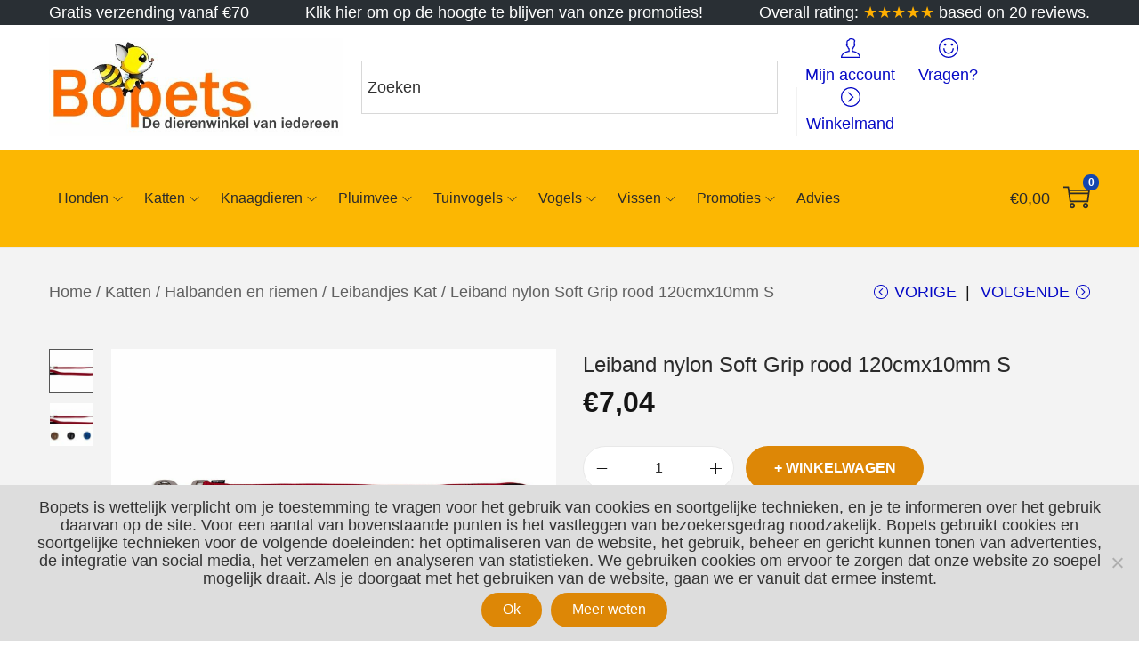

--- FILE ---
content_type: text/javascript
request_url: https://www.bopets.nl/wp-content/plugins/woostify-pro/assets/js/frontend.min.js?ver=1.6.7
body_size: 615
content:
"use strict";var addToWishlistBtn=function(){var t;if((t=document.getElementsByClassName("add_to_wishlist")).length)for(var e=0,i=t.length;e<i;e++)t[e].onclick=function(){var t=this;t.classList.add("loading"),jQuery(document.body).on("added_to_wishlist",function(){t.classList.remove("loading")})}},headerSticky=function(){var t,e,i,s,n,a,o,d,c=document.querySelector(".woostify-header-template-builder");c&&c.classList.contains("has-sticky")&&(t=c.classList.contains("sticky-on-all-device"),e=c.classList.contains("sticky-on-desktop"),i=c.classList.contains("sticky-on-mobile"),c.classList.contains("has-shrink"),s=c.querySelector(".woostify-header-template-builder-inner"),n=c.getBoundingClientRect().top||0,o=(a=document.getElementById("wpadminbar"))?a.offsetHeight:0,d=document.querySelector(".woostify-header-template-builder-inner.active"),t||e&&window.matchMedia("( min-width: 992px )").matches||i&&window.matchMedia("( max-width: 991px )").matches?(0<=n-o?(s.classList.remove("active"),c.style.height=""):(s.classList.add("active"),c.style.height=s.offsetHeight+"px"),d&&a&&((t||i)&&window.matchMedia("( max-width: 600px )").matches?window.scrollY<o?d.style.top=o-window.scrollY+"px":d.style.top="0px":d.style.top="")):(s.classList.remove("active"),c.style.height=""))};document.addEventListener("DOMContentLoaded",function(){addToWishlistBtn(),window.addEventListener("load",headerSticky),window.addEventListener("scroll",headerSticky),window.addEventListener("resize",headerSticky)});